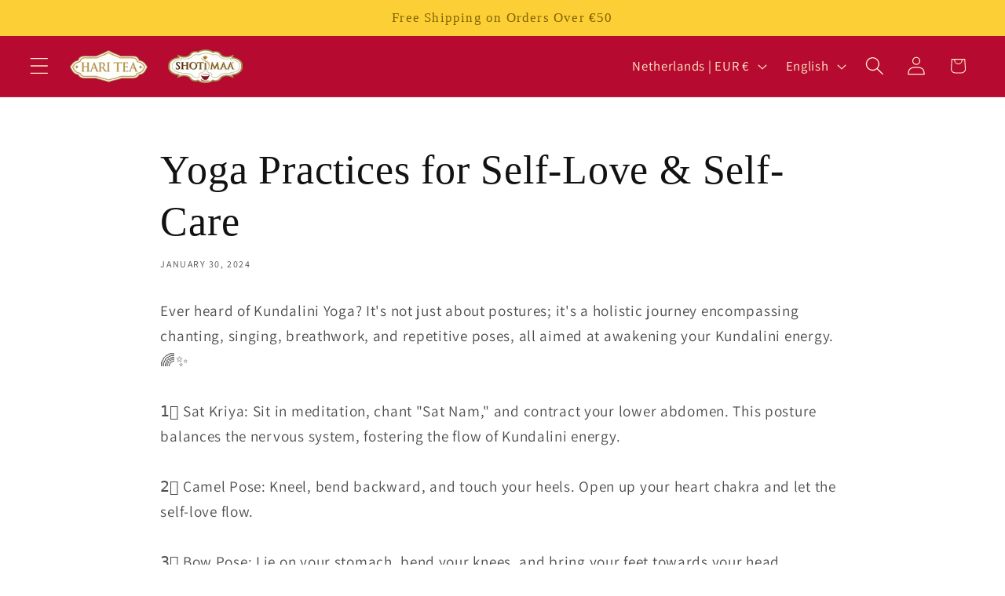

--- FILE ---
content_type: application/x-javascript; charset=utf-8
request_url: https://bundler.nice-team.net/app/shop/status/shotimaatest.myshopify.com.js?1768870908
body_size: -362
content:
var bundler_settings_updated='1753266447';